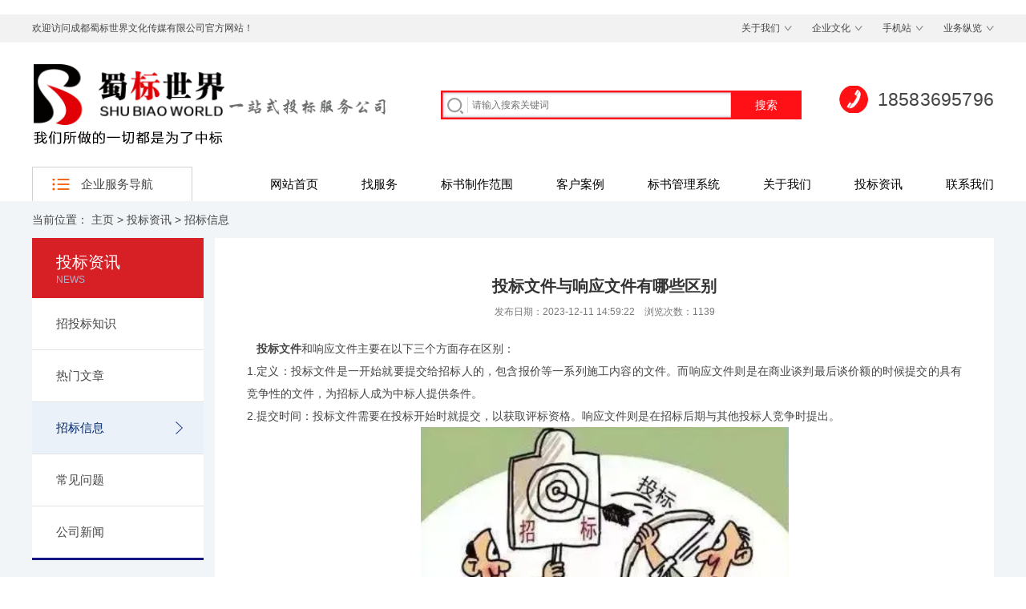

--- FILE ---
content_type: text/html
request_url: http://www.sbsjwh.com/xinwenzixun/xingyedongtai/463.html
body_size: 4907
content:
﻿<!doctype html>
<html>
<head>
<meta charset="utf-8" />
<meta name="renderer" content="webkit">
<meta name="wap-font-scale" content="no">
<meta http-equiv="X-UA-Compatible" content="IE=edge">
<meta http-equiv="Cache-Control" content="no-siteapp" />
<title>投标文件与响应文件有哪些区别_成都蜀标世界文化传媒有限公司_成都蜀标世界文化传媒有限公司</title>
<meta name="keywords" content="投标,投标文件" />
<meta name="seo_description" content="定义：投标文件是一开始就要提交给招标人的，包含报价等一系列施工内容的文件。而响应文件则是在商业谈判最后谈价额的时候提交的具有竞争性的文件，为招标人成为中标人提供条件。" />
<link href="/favicon.ico" rel="shortcut icon" type="image/x-icon" />
<link rel="stylesheet" href="/template/pc/skin/css/base.css" />
<link rel="stylesheet" href="/template/pc/skin/css/inside.css" />
<link rel="stylesheet" href="/template/pc/skin/css/adver.css" />
<script src="/template/pc/skin/js/jquery-1.11.3.min.js"></script>
<script src="/template/pc/skin/js/jquery.superslide.2.1.2.js"></script>
<script src="/template/pc/skin/js/adver.js"></script>
<script src="/template/pc/skin/js/common.js"></script>
    <meta http-equiv="mobile-agent" content="format=xhtml;url=http://www.sbsjwh.com/index.php?m=home&c=View&a=index&aid=463">
    <script type="text/javascript">if(window.location.toString().indexOf('pref=padindex') != -1){}else{if(/applewebkit.*mobile/i.test(navigator.userAgent.toLowerCase()) || (/midp|symbianos|nokia|samsung|lg|nec|tcl|alcatel|bird|dbtel|dopod|philips|haier|lenovo|mot-|nokia|sonyericsson|sie-|amoi|zte/.test(navigator.userAgent.toLowerCase()))){try{if(/android|windows phone|webos|iphone|ipod|blackberry/i.test(navigator.userAgent.toLowerCase())){window.location.href="http://www.sbsjwh.com/index.php?m=home&c=View&a=index&aid=463";}else if(/ipad/i.test(navigator.userAgent.toLowerCase())){}else{}}catch(e){}}}</script>
</head>
<body>
<div class="wrapper"> <div class="header">
  <div class="t-b">
    <div class="wrap">
      <div class="wel">欢迎访问成都蜀标世界文化传媒有限公司官方网站！</div>
      <div class="mes"><a href="/guanyuwomen/"  target="_blank" >关于我们</a><a href="/guanyuwomen/jituanzhaopin/" target="_blank" >企业文化</a><a href="http://www.sbsjwh.com">手机站</a><a href="/zhaofuwu/" >业务纵览</a></div>
    </div>
  </div>
  <div class="t-c">
    <div class="logo"> <a href="http://www.sbsjwh.com" target="_blank" ><img src="/uploads/allimg/20220813/1-220Q31A05A27.png" width="242" height="130" alt="成都蜀标世界文化传媒有限公司" /></a> <img src="/uploads/allimg/20220813/1-220Q3164503O0.png" height="130" width="auto" alt="成都蜀标世界文化传媒有限公司"> </div>
    <div class="tel">18583695796<br/>
      <span></span></div>
    <div class="search">       <form class="clearfix" method="get" action="/index.php?m=home&c=Search&a=lists" onsubmit="return searchForm();">
        <input class="text" type="text" name="keywords" id="keywords" placeholder="请输入搜索关键词" value="" />
        <input class="ibtn" type="submit" value="搜索" />
        <input type="hidden" name="m" value="home" /><input type="hidden" name="c" value="Search" /><input type="hidden" name="a" value="lists" />      </form>
       </div>
  </div>
  <div class="t-x">
    <div class="t-x-z">
      <div class="ck">企业服务导航</div>
      <ul>
                <li><a href="/zhaofuwu/gongshangfuwu/" class="a-1" target="_blank">标书制作</a>
          
        </li>
                <li><a href="/zhaofuwu/jizhangbaoshui/" class="a-1" target="_blank"> CA证书代办</a>
          
        </li>
                <li><a href="/zhaofuwu/zizhibanli/" class="a-1" target="_blank">审计报告办理</a>
          
        </li>
                <li><a href="/zhaofuwu/shangbiaofenlei/" class="a-1" target="_blank">预算编制</a>
          
        </li>
                <li><a href="/wangzhan_yingxiao/" class="a-1" target="_blank">客户案例</a>
          
        </li>
                <li><a href="/zhaofuwu/zhishichanquan/" class="a-1" target="_blank">AAA信用等级办理</a>
          
        </li>
              </ul>
    </div>
    <div class="nav">
      <ul class="clearfix">
        <li ><a href="http://www.sbsjwh.com">网站首页</a></li>
                <li><a href="/zhaofuwu/" target="_blank">找服务</a>
		    <ul class="nav-ul">
			   				<li><a href="/zhaofuwu/gongshangfuwu/" target="_blank" id="nav1">标书制作</a></li>
								<li><a href="/zhaofuwu/jizhangbaoshui/" target="_blank" id="nav1"> CA证书代办</a></li>
								<li><a href="/zhaofuwu/zizhibanli/" target="_blank" id="nav1">审计报告办理</a></li>
								<li><a href="/zhaofuwu/shangbiaofenlei/" target="_blank" id="nav1">预算编制</a></li>
								<li><a href="/zhaofuwu/zhishichanquan/" target="_blank" id="nav1">AAA信用等级办理</a></li>
							</ul>
		</li>
                <li><a href="/zhaowenti/" target="_blank">标书制作范围</a>
		    <ul class="nav-ul">
			   				<li><a href="/zhaowenti/gongshangfuwu916/" target="_blank" id="nav1">工程类标书制作</a></li>
								<li><a href="/zhaowenti/jizhangbaoshui749/" target="_blank" id="nav1">采购类标书代写</a></li>
								<li><a href="/zhaowenti/zizhibanli489/" target="_blank" id="nav1">服务类标书代做</a></li>
								<li><a href="/zhaowenti/zhishichanquan997/" target="_blank" id="nav1">标书装订封包</a></li>
								<li><a href="/zhaowenti/dianzibiaoshushangchuanfuwu/" target="_blank" id="nav1">电子标书上传服务</a></li>
							</ul>
		</li>
                <li><a href="/wangzhan_yingxiao/" target="_blank">客户案例</a>
		    <ul class="nav-ul">
			   			</ul>
		</li>
                <li><a href="http://bszt.gshybs.cn/admin/login.html" target="_blank">标书管理系统</a>
		    <ul class="nav-ul">
			   			</ul>
		</li>
                <li><a href="/guanyuwomen/" target="_blank">关于我们</a>
		    <ul class="nav-ul">
			   				<li><a href="/guanyuwomen/gongsijianjie/" target="_blank" id="nav1">公司简介</a></li>
								<li><a href="/guanyuwomen/jituanzhaopin/" target="_blank" id="nav1">企业文化</a></li>
							</ul>
		</li>
                <li><a href="/xinwenzixun/" target="_blank">投标资讯</a>
		    <ul class="nav-ul">
			   				<li><a href="/xinwenzixun/xinzhengjiedu/" target="_blank" id="nav1">招投标知识</a></li>
								<li><a href="/xinwenzixun/gongsixinwen/" target="_blank" id="nav1">热门文章</a></li>
								<li><a href="/xinwenzixun/xingyedongtai/" target="_blank" id="nav1">招标信息</a></li>
								<li><a href="/xinwenzixun/changjianwenti/" target="_blank" id="nav1">常见问题</a></li>
								<li><a href="/xinwenzixun/geleixuke669/" target="_blank" id="nav1">公司新闻</a></li>
							</ul>
		</li>
                <li><a href="/lianxiwomen/" target="_blank">联系我们</a>
		    <ul class="nav-ul">
			   				<li><a href="/lianxiwomen/shangmenfuwu/" target="_blank" id="nav1">联系方式</a></li>
								<li><a href="/lianxiwomen/zaixianliuyan/" target="_blank" id="nav1">在线留言</a></li>
							</ul>
		</li>
              </ul>
    </div>
  </div>
</div>

  <div class="container">
    <div class="location">当前位置： <a href='/' class=''>主页</a> &gt; <a href='/xinwenzixun/' class=''>投标资讯</a> &gt; <a href='/xinwenzixun/xingyedongtai/'>招标信息</a></div>
    <div class="wrap clearfix">
      <div class="sidebar-i">
        <h2 class="leftTitle"><i>投标资讯</i><s>NEWS</s></h2>
        <div class="menu">
          <dl>
                        <dt><a href="/xinwenzixun/xinzhengjiedu/" class="">招投标知识</a></dt>
                        <dt><a href="/xinwenzixun/gongsixinwen/" class="">热门文章</a></dt>
                        <dt><a href="/xinwenzixun/xingyedongtai/" class="current">招标信息</a></dt>
                        <dt><a href="/xinwenzixun/changjianwenti/" class="">常见问题</a></dt>
                        <dt><a href="/xinwenzixun/geleixuke669/" class="">公司新闻</a></dt>
                      </dl>
        </div>
      </div>
      <div class="main-i">
        <div class="article">
          <div class="hd">
            <h1>投标文件与响应文件有哪些区别</h1>
            <p class="titBar">发布日期：2023-12-11 14:59:22&emsp;浏览次数：<script src='/index.php?m=api&c=Ajax&a=arcclick&type=view&aids=463' type='text/javascript' language='javascript'></script></p>
          </div>
          <div class="bd">
            <p><p>&nbsp; &nbsp;<strong>投标文件</strong>和响应文件主要在以下三个方面存在区别：</p><p>1.定义：投标文件是一开始就要提交给招标人的，包含报价等一系列施工内容的文件。而响应文件则是在商业谈判最后谈价额的时候提交的具有竞争性的文件，为招标人成为中标人提供条件。</p><p>2.提交时间：投标文件需要在投标开始时就提交，以获取评标资格。响应文件则是在招标后期与其他投标人竞争时提出。</p><p style="text-align: center;"><img src="/uploads/allimg/20231211/1-23121115160T95.png" title="投标文件" alt="投标文件" width="459" height="343" border="0" vspace="0" style="width: 459px; height: 343px;"/></p><p>3.内容：投标文件的内容通常包括报价、施工方案等详细施工内容，是一份全面的文件。而响应文件主要是关于商业谈判的最后谈价额的内容，更具竞争性。</p><p>4.采购方式：采购方式的不同也决定了<strong>投标文件</strong>和响应文件的区别。在公开招标和邀请招标中，投标人递交的文件通常被称为“投标文件”；在竞争性谈判、竞争性磋商、单一来源采购、询价和框架协议采购中，投标人递交的文件通常被称为“响应文件”。</p><p>&nbsp; &nbsp;总的来说，投标文件和响应文件在定义、提交时间、内容和采购方式上存在差异。具体使用时需要根据实际情况和需求进行选择。成都蜀标世界拥有多年经验，您可以放心把项目委托给我们。<br/></p><p><br/></p></p>
          </div>
          <div class="ft">
            <ul>
              <li>  <a href='/xinwenzixun/xingyedongtai/462.html' title='服务项目标书制作有以下注意事项'> 上一篇：服务项目标书制作有以下注意事项 </a>  </li>
              <li>  <a href='/xinwenzixun/xingyedongtai/464.html' title='制作投标文件中报价部分有哪些注意事项'> 下一篇：制作投标文件中报价部分有哪些注意事项 </a>  </li>
            </ul>
          </div>
        </div>
        <script language="javascript">
                var content_width;
                var imgObj = $(".article").find("img");
                if (imgObj.length > 0)
                {
                    for (var i = 0; i < imgObj.length; i++)
                    {
                        if (imgObj[i].width > 892) imgObj[i].width = 892;
                    }
                }
            </script> 
      </div>
    </div>
  </div>
  <div class="footer" id="gwogojzzbo">
  <div class="wrap">
    <div class="w-1 clearfix">
      <div class="ftnav clearfix">         <dl>
          <dt><a href="/zhaofuwu/">找服务</a></dt>
                    <dd><a href="/zhaofuwu/gongshangfuwu/">标书制作</a></dd>
                    <dd><a href="/zhaofuwu/jizhangbaoshui/"> CA证书代办</a></dd>
                    <dd><a href="/zhaofuwu/zizhibanli/">审计报告办理</a></dd>
                    <dd><a href="/zhaofuwu/shangbiaofenlei/">预算编制</a></dd>
                    <dd><a href="/zhaofuwu/zhishichanquan/">AAA信用等级办理</a></dd>
                  </dl>
                <dl>
          <dt><a href="http://bszt.gshybs.cn/admin/login.html">标书管理系统</a></dt>
                  </dl>
                <dl>
          <dt><a href="/guanyuwomen/">关于我们</a></dt>
                    <dd><a href="/guanyuwomen/gongsijianjie/">公司简介</a></dd>
                    <dd><a href="/guanyuwomen/jituanzhaopin/">企业文化</a></dd>
                  </dl>
                <dl>
          <dt><a href="/xinwenzixun/">投标资讯</a></dt>
                    <dd><a href="/xinwenzixun/xinzhengjiedu/">招投标知识</a></dd>
                    <dd><a href="/xinwenzixun/gongsixinwen/">热门文章</a></dd>
                    <dd><a href="/xinwenzixun/xingyedongtai/">招标信息</a></dd>
                    <dd><a href="/xinwenzixun/changjianwenti/">常见问题</a></dd>
                    <dd><a href="/xinwenzixun/geleixuke669/">公司新闻</a></dd>
                  </dl>
         </div>
      <div class="ftcon">
        <h2>联系我们</h2>
        <p>服务与质量并重，一直是我司的经营宗旨，公司设置专门的质量控制中心和售后服务中心，保证服务的每一个客户不仅在标书质量上得到满意，在服务上也能得到更好的体验。</p>
        <img src="/uploads/allimg/20220621/1-2206211633433A.jpg" width="90" height="90" alt="关注我们" /> </div>
    </div>
    <div class="w-2 clearfix ylx">
      <div class="w-2-z">
        <div class="p">一站式投标服务：<span><a href="/zhaofuwu/gongshangfuwu/">标书制作</a><a href="/zhaofuwu/jizhangbaoshui/"> CA证书代办</a><a href="/zhaofuwu/zizhibanli/">审计报告办理</a><a href="/zhaofuwu/shangbiaofenlei/">预算编制</a><a href="/zhaofuwu/zhishichanquan/">AAA信用等级办理</a></span></div>
        <div class="copyright">
          <p> Copyright © 2021-2023 成都蜀标世界文化传媒有限公司 版权所有 |<a href="https://beian.miit.gov.cn/" rel="nofollow" target="_blank">蜀ICP备2022014124号-1</a> </p>
        </div>
      </div>
      <select>
        <option value="###">友情链接</option>
                <option value="http://www.gsdxny.com/">甘肃大行农业科技开发有限公司</option>
                <option value="http://www.lzjjysm.com">兰州金晶源商贸有限公司</option>
                <option value="http://www.gslcny.cn/">甘肃兰创能源科技有限公司</option>
                <option value="http://www.gsxfmx.com/">成都标书制作</option>
              </select>
      <script type="application/javascript">
    var aSelect=document.querySelectorAll(".ylx select");
for(var i=0;i<aSelect.length;i++)
{
	aSelect[i].onchange=function()
	{
		var url=this.options[this.selectedIndex].value;
		window.open(url);
	}
}
</script> 
    </div>
  </div>
</div>
<!-- 应用插件标签 start --> 
  
<!-- 应用插件标签 end --> </div>
</body>
</html>

--- FILE ---
content_type: text/html;charset=utf-8
request_url: http://www.sbsjwh.com/index.php?m=api&c=Ajax&a=arcclick&type=view&aids=463
body_size: 272
content:
document.write('1139');
